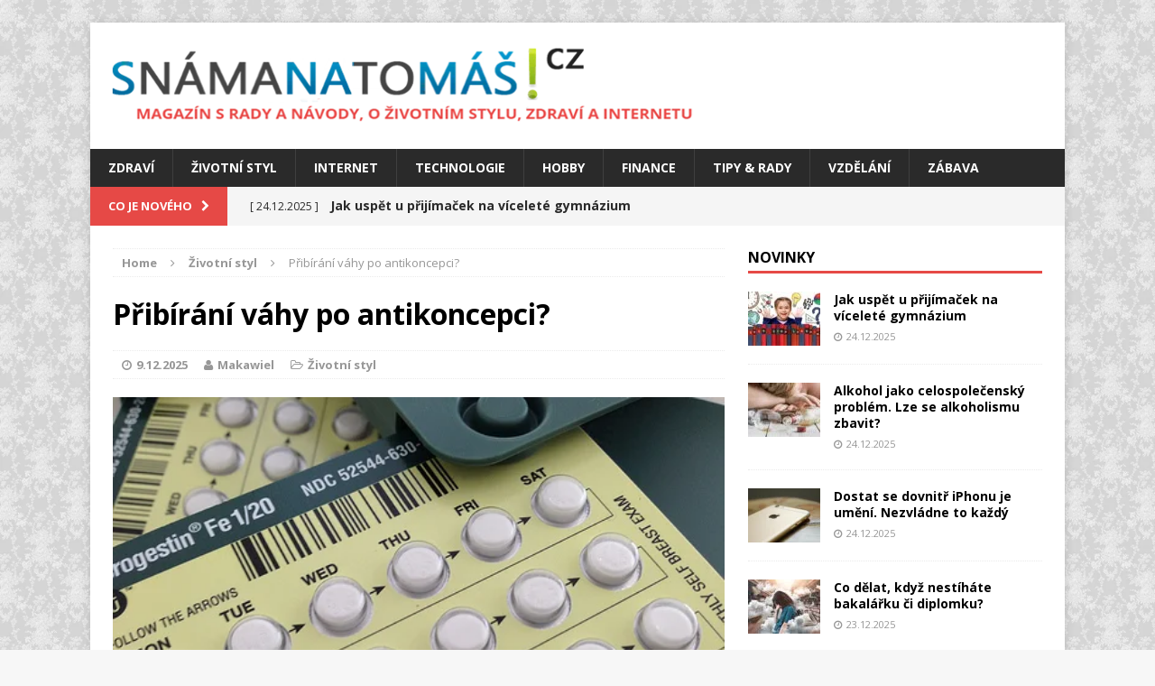

--- FILE ---
content_type: text/html; charset=UTF-8
request_url: https://snamanatomas.cz/pribirani-vahy-po-antikoncepci/
body_size: 15297
content:
<!DOCTYPE html><html class="no-js mh-one-sb fullbg" lang="cs"><head><meta charset="UTF-8"><meta name="viewport" content="width=device-width, initial-scale=1.0"><link rel="profile" href="http://gmpg.org/xfn/11" /><link rel="pingback" href="https://snamanatomas.cz/xmlrpc.php" />  <script async src="https://www.googletagmanager.com/gtag/js?id=UA-47448367-14"></script> <script>window.dataLayer = window.dataLayer || [];
  function gtag(){dataLayer.push(arguments);}
  gtag('js', new Date());

  gtag('config', 'UA-47448367-14');</script> <meta name='robots' content='index, follow, max-image-preview:large, max-snippet:-1, max-video-preview:-1' /><link media="all" href="https://snamanatomas.cz/wp-content/cache/autoptimize/css/autoptimize_221028ab005b3e47ba3e397b18d0f2e7.css" rel="stylesheet"><title>Přibírání váhy po antikoncepci? - SnamaNaToMas!cz</title><link rel="canonical" href="https://snamanatomas.cz/pribirani-vahy-po-antikoncepci/" /><meta property="og:locale" content="cs_CZ" /><meta property="og:type" content="article" /><meta property="og:title" content="Přibírání váhy po antikoncepci? - SnamaNaToMas!cz" /><meta property="og:description" content="Tvrdit, že jste přibrala jen po antikoncepci, je moc jednoduché. Roli tu sehrávají i další faktory, které jste možná nevzala v potaz. Změna stravování, nedostatek pohybu, přehršel stresu a dalších faktorů, vede ke zvyšování hmotnosti [...]" /><meta property="og:url" content="https://snamanatomas.cz/pribirani-vahy-po-antikoncepci/" /><meta property="og:site_name" content="SnamaNaToMas!cz" /><meta property="article:published_time" content="2025-12-09T05:21:03+00:00" /><meta property="og:image" content="https://snamanatomas.cz/wp-content/uploads/2015/07/8602762713_7f9701b88e.jpg" /><meta property="og:image:width" content="500" /><meta property="og:image:height" content="375" /><meta property="og:image:type" content="image/jpeg" /><meta name="author" content="Makawiel" /><meta name="twitter:card" content="summary_large_image" /><meta name="twitter:label1" content="Napsal(a)" /><meta name="twitter:data1" content="Makawiel" /><meta name="twitter:label2" content="Odhadovaná doba čtení" /><meta name="twitter:data2" content="3 minuty" /> <script type="application/ld+json" class="yoast-schema-graph">{"@context":"https://schema.org","@graph":[{"@type":"WebPage","@id":"https://snamanatomas.cz/pribirani-vahy-po-antikoncepci/","url":"https://snamanatomas.cz/pribirani-vahy-po-antikoncepci/","name":"Přibírání váhy po antikoncepci? - SnamaNaToMas!cz","isPartOf":{"@id":"https://snamanatomas.cz/#website"},"primaryImageOfPage":{"@id":"https://snamanatomas.cz/pribirani-vahy-po-antikoncepci/#primaryimage"},"image":{"@id":"https://snamanatomas.cz/pribirani-vahy-po-antikoncepci/#primaryimage"},"thumbnailUrl":"https://snamanatomas.cz/wp-content/uploads/2015/07/8602762713_7f9701b88e.jpg","datePublished":"2025-12-09T05:21:03+00:00","dateModified":"2025-12-09T05:21:03+00:00","author":{"@id":"https://snamanatomas.cz/#/schema/person/4bcea96d09be22316c5d059de902ea2d"},"breadcrumb":{"@id":"https://snamanatomas.cz/pribirani-vahy-po-antikoncepci/#breadcrumb"},"inLanguage":"cs","potentialAction":[{"@type":"ReadAction","target":["https://snamanatomas.cz/pribirani-vahy-po-antikoncepci/"]}]},{"@type":"ImageObject","inLanguage":"cs","@id":"https://snamanatomas.cz/pribirani-vahy-po-antikoncepci/#primaryimage","url":"https://snamanatomas.cz/wp-content/uploads/2015/07/8602762713_7f9701b88e.jpg","contentUrl":"https://snamanatomas.cz/wp-content/uploads/2015/07/8602762713_7f9701b88e.jpg","width":500,"height":375,"caption":"By: lookcatalog"},{"@type":"BreadcrumbList","@id":"https://snamanatomas.cz/pribirani-vahy-po-antikoncepci/#breadcrumb","itemListElement":[{"@type":"ListItem","position":1,"name":"Domů","item":"https://snamanatomas.cz/"},{"@type":"ListItem","position":2,"name":"Přibírání váhy po antikoncepci?"}]},{"@type":"WebSite","@id":"https://snamanatomas.cz/#website","url":"https://snamanatomas.cz/","name":"SnamaNaToMas!cz","description":"Magazín s rady a návody, o životním stylu, zdraví a internetu","potentialAction":[{"@type":"SearchAction","target":{"@type":"EntryPoint","urlTemplate":"https://snamanatomas.cz/?s={search_term_string}"},"query-input":{"@type":"PropertyValueSpecification","valueRequired":true,"valueName":"search_term_string"}}],"inLanguage":"cs"},{"@type":"Person","@id":"https://snamanatomas.cz/#/schema/person/4bcea96d09be22316c5d059de902ea2d","name":"Makawiel","image":{"@type":"ImageObject","inLanguage":"cs","@id":"https://snamanatomas.cz/#/schema/person/image/","url":"https://secure.gravatar.com/avatar/c88d3acc4b8dbb972dc972b12eb0a972?s=96&d=mm&r=g","contentUrl":"https://secure.gravatar.com/avatar/c88d3acc4b8dbb972dc972b12eb0a972?s=96&d=mm&r=g","caption":"Makawiel"},"url":"https://snamanatomas.cz/author/jmeno-prijmeni/"}]}</script> <link rel='dns-prefetch' href='//fonts.googleapis.com' /><link rel="alternate" type="application/rss+xml" title="SnamaNaToMas!cz &raquo; RSS zdroj" href="https://snamanatomas.cz/feed/" /><link rel="alternate" type="application/rss+xml" title="SnamaNaToMas!cz &raquo; RSS komentářů" href="https://snamanatomas.cz/comments/feed/" /><link rel="alternate" type="application/rss+xml" title="SnamaNaToMas!cz &raquo; RSS komentářů pro Přibírání váhy po antikoncepci?" href="https://snamanatomas.cz/pribirani-vahy-po-antikoncepci/feed/" /> <script type="text/javascript">window._wpemojiSettings = {"baseUrl":"https:\/\/s.w.org\/images\/core\/emoji\/15.0.3\/72x72\/","ext":".png","svgUrl":"https:\/\/s.w.org\/images\/core\/emoji\/15.0.3\/svg\/","svgExt":".svg","source":{"concatemoji":"https:\/\/snamanatomas.cz\/wp-includes\/js\/wp-emoji-release.min.js?ver=6.7.4"}};
/*! This file is auto-generated */
!function(i,n){var o,s,e;function c(e){try{var t={supportTests:e,timestamp:(new Date).valueOf()};sessionStorage.setItem(o,JSON.stringify(t))}catch(e){}}function p(e,t,n){e.clearRect(0,0,e.canvas.width,e.canvas.height),e.fillText(t,0,0);var t=new Uint32Array(e.getImageData(0,0,e.canvas.width,e.canvas.height).data),r=(e.clearRect(0,0,e.canvas.width,e.canvas.height),e.fillText(n,0,0),new Uint32Array(e.getImageData(0,0,e.canvas.width,e.canvas.height).data));return t.every(function(e,t){return e===r[t]})}function u(e,t,n){switch(t){case"flag":return n(e,"\ud83c\udff3\ufe0f\u200d\u26a7\ufe0f","\ud83c\udff3\ufe0f\u200b\u26a7\ufe0f")?!1:!n(e,"\ud83c\uddfa\ud83c\uddf3","\ud83c\uddfa\u200b\ud83c\uddf3")&&!n(e,"\ud83c\udff4\udb40\udc67\udb40\udc62\udb40\udc65\udb40\udc6e\udb40\udc67\udb40\udc7f","\ud83c\udff4\u200b\udb40\udc67\u200b\udb40\udc62\u200b\udb40\udc65\u200b\udb40\udc6e\u200b\udb40\udc67\u200b\udb40\udc7f");case"emoji":return!n(e,"\ud83d\udc26\u200d\u2b1b","\ud83d\udc26\u200b\u2b1b")}return!1}function f(e,t,n){var r="undefined"!=typeof WorkerGlobalScope&&self instanceof WorkerGlobalScope?new OffscreenCanvas(300,150):i.createElement("canvas"),a=r.getContext("2d",{willReadFrequently:!0}),o=(a.textBaseline="top",a.font="600 32px Arial",{});return e.forEach(function(e){o[e]=t(a,e,n)}),o}function t(e){var t=i.createElement("script");t.src=e,t.defer=!0,i.head.appendChild(t)}"undefined"!=typeof Promise&&(o="wpEmojiSettingsSupports",s=["flag","emoji"],n.supports={everything:!0,everythingExceptFlag:!0},e=new Promise(function(e){i.addEventListener("DOMContentLoaded",e,{once:!0})}),new Promise(function(t){var n=function(){try{var e=JSON.parse(sessionStorage.getItem(o));if("object"==typeof e&&"number"==typeof e.timestamp&&(new Date).valueOf()<e.timestamp+604800&&"object"==typeof e.supportTests)return e.supportTests}catch(e){}return null}();if(!n){if("undefined"!=typeof Worker&&"undefined"!=typeof OffscreenCanvas&&"undefined"!=typeof URL&&URL.createObjectURL&&"undefined"!=typeof Blob)try{var e="postMessage("+f.toString()+"("+[JSON.stringify(s),u.toString(),p.toString()].join(",")+"));",r=new Blob([e],{type:"text/javascript"}),a=new Worker(URL.createObjectURL(r),{name:"wpTestEmojiSupports"});return void(a.onmessage=function(e){c(n=e.data),a.terminate(),t(n)})}catch(e){}c(n=f(s,u,p))}t(n)}).then(function(e){for(var t in e)n.supports[t]=e[t],n.supports.everything=n.supports.everything&&n.supports[t],"flag"!==t&&(n.supports.everythingExceptFlag=n.supports.everythingExceptFlag&&n.supports[t]);n.supports.everythingExceptFlag=n.supports.everythingExceptFlag&&!n.supports.flag,n.DOMReady=!1,n.readyCallback=function(){n.DOMReady=!0}}).then(function(){return e}).then(function(){var e;n.supports.everything||(n.readyCallback(),(e=n.source||{}).concatemoji?t(e.concatemoji):e.wpemoji&&e.twemoji&&(t(e.twemoji),t(e.wpemoji)))}))}((window,document),window._wpemojiSettings);</script> <link rel='stylesheet' id='mh-google-fonts-css' href='https://fonts.googleapis.com/css?family=Open+Sans:300,400,400italic,600,700' type='text/css' media='all' /> <script type="text/javascript" src="https://snamanatomas.cz/wp-includes/js/jquery/jquery.min.js?ver=3.7.1" id="jquery-core-js"></script> <link rel="https://api.w.org/" href="https://snamanatomas.cz/wp-json/" /><link rel="alternate" title="JSON" type="application/json" href="https://snamanatomas.cz/wp-json/wp/v2/posts/597" /><link rel="EditURI" type="application/rsd+xml" title="RSD" href="https://snamanatomas.cz/xmlrpc.php?rsd" /><meta name="generator" content="WordPress 6.7.4" /><link rel='shortlink' href='https://snamanatomas.cz/?p=597' /><link rel="alternate" title="oEmbed (JSON)" type="application/json+oembed" href="https://snamanatomas.cz/wp-json/oembed/1.0/embed?url=https%3A%2F%2Fsnamanatomas.cz%2Fpribirani-vahy-po-antikoncepci%2F" /><link rel="alternate" title="oEmbed (XML)" type="text/xml+oembed" href="https://snamanatomas.cz/wp-json/oembed/1.0/embed?url=https%3A%2F%2Fsnamanatomas.cz%2Fpribirani-vahy-po-antikoncepci%2F&#038;format=xml" /> <!--[if lt IE 9]> <script src="https://snamanatomas.cz/wp-content/themes/mh-magazine/js/css3-mediaqueries.js"></script> <![endif]--><style type="text/css" id="custom-background-css">body.custom-background { background-image: url("https://snamanatomas.cz/wp-content/uploads/2016/02/white-pattern-backgrounds-powerpoint.jpg"); background-position: center top; background-size: auto; background-repeat: no-repeat; background-attachment: fixed; }</style><link rel="icon" href="https://snamanatomas.cz/wp-content/uploads/2016/02/cropped-pixel77-free-vector-thumbs-up-0130-220-32x32.jpg" sizes="32x32" /><link rel="icon" href="https://snamanatomas.cz/wp-content/uploads/2016/02/cropped-pixel77-free-vector-thumbs-up-0130-220-192x192.jpg" sizes="192x192" /><link rel="apple-touch-icon" href="https://snamanatomas.cz/wp-content/uploads/2016/02/cropped-pixel77-free-vector-thumbs-up-0130-220-180x180.jpg" /><meta name="msapplication-TileImage" content="https://snamanatomas.cz/wp-content/uploads/2016/02/cropped-pixel77-free-vector-thumbs-up-0130-220-270x270.jpg" /></head><body id="mh-mobile" class="post-template-default single single-post postid-597 single-format-standard custom-background mh-boxed-layout mh-right-sb mh-loop-layout1 mh-widget-layout1"><div class="mh-container mh-container-outer"><div class="mh-header-mobile-nav clearfix"></div><header class="mh-header"><div class="mh-container mh-container-inner mh-row clearfix"><div class="mh-col-1-1 mh-custom-header"> <a href="https://snamanatomas.cz/" title="SnamaNaToMas!cz" rel="home"><div class="mh-site-logo" role="banner"> <img class="mh-header-image" src="https://snamanatomas.cz/wp-content/uploads/2016/02/cropped-logoo-2.png" height="90" width="660" alt="SnamaNaToMas!cz" /></div> </a></div></div><div class="mh-main-nav-wrap"><nav class="mh-main-nav mh-container mh-container-inner clearfix"><div class="menu-menu-container"><ul id="menu-menu" class="menu"><li id="menu-item-190" class="menu-item menu-item-type-taxonomy menu-item-object-category menu-item-190"><a href="https://snamanatomas.cz/category/zdravi/">Zdraví</a></li><li id="menu-item-191" class="menu-item menu-item-type-taxonomy menu-item-object-category current-post-ancestor current-menu-parent current-post-parent menu-item-191"><a href="https://snamanatomas.cz/category/zivotni-styl/">Životní styl</a></li><li id="menu-item-187" class="menu-item menu-item-type-taxonomy menu-item-object-category menu-item-187"><a href="https://snamanatomas.cz/category/internet/">Internet</a></li><li id="menu-item-189" class="menu-item menu-item-type-taxonomy menu-item-object-category menu-item-189"><a href="https://snamanatomas.cz/category/technologie/">Technologie</a></li><li id="menu-item-188" class="menu-item menu-item-type-taxonomy menu-item-object-category menu-item-188"><a href="https://snamanatomas.cz/category/hobby/">Hobby</a></li><li id="menu-item-814" class="menu-item menu-item-type-taxonomy menu-item-object-category menu-item-814"><a href="https://snamanatomas.cz/category/finance/">Finance</a></li><li id="menu-item-816" class="menu-item menu-item-type-taxonomy menu-item-object-category menu-item-816"><a href="https://snamanatomas.cz/category/tipy-rady/">Tipy &#038; Rady</a></li><li id="menu-item-817" class="menu-item menu-item-type-taxonomy menu-item-object-category menu-item-817"><a href="https://snamanatomas.cz/category/vzdelani/">Vzdělání</a></li><li id="menu-item-818" class="menu-item menu-item-type-taxonomy menu-item-object-category menu-item-818"><a href="https://snamanatomas.cz/category/zabava/">Zábava</a></li></ul></div></nav></div></header><div class="mh-subheader"><div class="mh-container mh-container-inner mh-row clearfix"><div class="mh-col-2-3 mh-header-ticker"><div class="mh-news-ticker"><div class="mh-ticker-title"> Co je nového<i class="fa fa-chevron-right"></i></div><div class="mh-ticker-content"><ul id="mh-ticker-loop"><li class="mh-ticker-item"> <a href="https://snamanatomas.cz/jak-uspet-u-prijimacek-na-vicelete-gymnazium/" title="Jak uspět u přijímaček na víceleté gymnázium"> <span class="mh-ticker-item-date"> [ 24.12.2025 ] </span> <span class="mh-ticker-item-title"> Jak uspět u přijímaček na víceleté gymnázium </span> <span class="mh-ticker-item-cat"> Doporučujeme </span> </a></li><li class="mh-ticker-item"> <a href="https://snamanatomas.cz/alkohol-jako-celospolecensky-problem-lze-se-alkoholismu-zbavit/" title="Alkohol jako celospolečenský problém. Lze se alkoholismu zbavit?"> <span class="mh-ticker-item-date"> [ 24.12.2025 ] </span> <span class="mh-ticker-item-title"> Alkohol jako celospolečenský problém. Lze se alkoholismu zbavit? </span> <span class="mh-ticker-item-cat"> Doporučujeme </span> </a></li><li class="mh-ticker-item"> <a href="https://snamanatomas.cz/dostat-se-dovnitr-iphonu-je-umeni-nezvladne-to-kazdy/" title="Dostat se dovnitř iPhonu je umění. Nezvládne to každý"> <span class="mh-ticker-item-date"> [ 24.12.2025 ] </span> <span class="mh-ticker-item-title"> Dostat se dovnitř iPhonu je umění. Nezvládne to každý </span> <span class="mh-ticker-item-cat"> Doporučujeme </span> </a></li><li class="mh-ticker-item"> <a href="https://snamanatomas.cz/co-delat-kdyz-nestihate-bakalarku-ci-diplomku/" title="Co dělat, když nestíháte bakalářku či diplomku?"> <span class="mh-ticker-item-date"> [ 23.12.2025 ] </span> <span class="mh-ticker-item-title"> Co dělat, když nestíháte bakalářku či diplomku? </span> <span class="mh-ticker-item-cat"> Doporučujeme </span> </a></li><li class="mh-ticker-item"> <a href="https://snamanatomas.cz/3-duvody-proc-cist-knihy-spolecne-s-vasim-ditetem/" title="3 důvody, proč číst knihy společně s vaším dítětem"> <span class="mh-ticker-item-date"> [ 23.12.2025 ] </span> <span class="mh-ticker-item-title"> 3 důvody, proč číst knihy společně s vaším dítětem </span> <span class="mh-ticker-item-cat"> Doporučujeme </span> </a></li></ul></div></div></div></div></div><div class="mh-wrapper clearfix"><div class="mh-main clearfix"><div id="main-content" class="mh-content"><nav class="mh-breadcrumb"><span itemscope itemtype="http://data-vocabulary.org/Breadcrumb"><a href="https://snamanatomas.cz" itemprop="url"><span itemprop="title">Home</span></a></span><span class="mh-breadcrumb-delimiter"><i class="fa fa-angle-right"></i></span><span itemscope itemtype="http://data-vocabulary.org/Breadcrumb"><a href="https://snamanatomas.cz/category/zivotni-styl/" itemprop="url"><span itemprop="title">Životní styl</span></a></span><span class="mh-breadcrumb-delimiter"><i class="fa fa-angle-right"></i></span>Přibírání váhy po antikoncepci?</nav><article id="post-597" class="post-597 post type-post status-publish format-standard has-post-thumbnail hentry category-zivotni-styl"><header class="entry-header clearfix"><h1 class="entry-title"> Přibírání váhy po antikoncepci?</h1><p class="mh-meta entry-meta"> <span class="entry-meta-date updated"><i class="fa fa-clock-o"></i><a href="https://snamanatomas.cz/2025/12/">9.12.2025</a></span> <span class="entry-meta-author vcard"><i class="fa fa-user"></i><a class="fn" href="https://snamanatomas.cz/author/jmeno-prijmeni/">Makawiel</a></span> <span class="entry-meta-categories"><i class="fa fa-folder-open-o"></i><a href="https://snamanatomas.cz/category/zivotni-styl/" rel="category tag">Životní styl</a></span></p></header><div class="entry-content clearfix"><figure class="entry-thumbnail"> <img src="https://snamanatomas.cz/wp-content/uploads/2015/07/8602762713_7f9701b88e.jpg" alt="" title="Birth control pills" /><figcaption class="wp-caption-text">By: <a href='https://www.flickr.com/photos/lookcatalog/8602762713/' target='_blank'>lookcatalog</a></figcaption></figure><p>Tvrdit, že jste přibrala jen po antikoncepci, je moc jednoduché. Roli tu sehrávají i další faktory, které jste možná nevzala v potaz. Změna stravování, nedostatek pohybu, přehršel stresu a dalších faktorů, vede ke zvyšování hmotnosti i bez ohledu na antikoncepci.</p><p><span id="more-597"></span></p><p>To vše zapříčiňuje vznik přebytečných kilogramů a vy se mylně domníváte, že je to antikoncepcí. Nicméně je pravda, že antikoncepční preparáty mohou přispívat svým hormonálním složením k zadržování vody v organismu. Žena má tak pocit, že tloustne, ale nejedná se o tuk v pravém slova smyslu.</p><h2>Proč řada žen přibírala na váze</h2><p>Zvyšování hmotnosti v dřívějších letech souviselo i s tím, že předepsané antikoncepční pilulky měly vysoký podíl hormonů, které sice bránily početí, ale ženy po nich současně i zaznamenaly příbytek na váze. Dnešní tabletky obsahují estrogenů výrazně méně, než tomu bývalo v předešlých letech.</p><figure id="attachment_598" aria-describedby="caption-attachment-598" style="width: 500px" class="wp-caption aligncenter"><a href="https://snamanatomas.cz/wp-content/uploads/2015/07/760579622_12373ce3e0.jpg"><img fetchpriority="high" decoding="async" class="size-full wp-image-598" src="https://snamanatomas.cz/wp-content/uploads/2015/07/760579622_12373ce3e0.jpg" alt="By: worak" width="500" height="271" srcset="https://snamanatomas.cz/wp-content/uploads/2015/07/760579622_12373ce3e0.jpg 500w, https://snamanatomas.cz/wp-content/uploads/2015/07/760579622_12373ce3e0-300x163.jpg 300w" sizes="(max-width: 500px) 100vw, 500px" /></a><figcaption id="caption-attachment-598" class="wp-caption-text">By: <a href="https://www.flickr.com/photos/worak/760579622/" target="_blank" rel="noopener">worak</a></figcaption></figure><p>Pokud už teď víte, že máte problém se zadržováním vody v těle, poproste gynekologa, aby vám předepsal antikoncepci, která tento fakt zmírní. O jakou se jedná látku, která brání ukládání vody v těle? Jedná se o drospirenon, jež v těle funguje na principu androgenu, ale s tím rozdílem, že zmírňuje projevy druhé poloviny menstruačního cyklu.</p><h2>Další příznaky spojené s nevhodně zvolenou antikoncepcí</h2><p>Mimo přibírání na váze se žena může potýkat s dalšími nepříjemnými projevy v podobě nadýmání, napětí prsou, bolestí břicha, hlavy, ale i s otoky dolních končetin a změnami nálad. Samozřejmě je dále i na vás, jak k této problematice přistoupíte. Ne nadarmo se říká, že tělo je psychosomatická složka, kde se fyzické tělo odráží v duši.</p><figure id="attachment_599" aria-describedby="caption-attachment-599" style="width: 500px" class="wp-caption aligncenter"><a href="https://snamanatomas.cz/wp-content/uploads/2015/07/7484820084_e613a768a5.jpg"><img decoding="async" class="size-full wp-image-599" src="https://snamanatomas.cz/wp-content/uploads/2015/07/7484820084_e613a768a5.jpg" alt="" width="500" height="333" srcset="https://snamanatomas.cz/wp-content/uploads/2015/07/7484820084_e613a768a5.jpg 500w, https://snamanatomas.cz/wp-content/uploads/2015/07/7484820084_e613a768a5-300x200.jpg 300w" sizes="(max-width: 500px) 100vw, 500px" /></a><figcaption id="caption-attachment-599" class="wp-caption-text">By: <a href="https://www.flickr.com/photos/zionfiction/7484820084/" target="_blank" rel="noopener">r. nial bradshaw</a></figcaption></figure><p>Když nedovolíme špatné náladě, aby nás ovládla, zvládneme lépe i samotný průběh předmenstruační tenze. Zvýšeným příjmem tekutin v tomto období lehce zabráníme i bolestem hlavy. Důležité je také předcházet stresovým situacím, protože i ony přispívají k dysharmonii hormonální hladiny. Rozhodující je také spánek a celkově psychická pohoda, držte se této <a href="http://bezvarady.eu/">rady</a>. Zapomeňte na špatný životní styl a začněte žít lehce a bez problémů. Antikoncepce přesně na míru sice bude záviset i na zájmu lékaře o vás, ale vzájemnou důvěrou jistě přijdete na ten nejlepší způsob chránění se proti početí.</p><div class="mh-social-bottom"><div class="mh-share-buttons mh-row"> <a class="mh-col-1-4 mh-facebook" href="#" onclick="window.open('http://www.facebook.com/sharer.php?u=https://snamanatomas.cz/pribirani-vahy-po-antikoncepci/&t=Přibírání váhy po antikoncepci?', 'facebookShare', 'width=626,height=436'); return false;" title="Share on Facebook"> <span class="mh-share-button"><i class="fa fa-facebook fa-2x"></i></span> </a> <a class="mh-col-1-4 mh-twitter" href="#" onclick="window.open('http://twitter.com/share?text=Přibírání váhy po antikoncepci? -&url=https://snamanatomas.cz/pribirani-vahy-po-antikoncepci/', 'twitterShare', 'width=626,height=436'); return false;" title="Tweet This Post"> <span class="mh-share-button"><i class="fa fa-twitter fa-2x"></i></span> </a> <a class="mh-col-1-4 mh-pinterest" href="#" onclick="window.open('http://pinterest.com/pin/create/button/?url=https://snamanatomas.cz/pribirani-vahy-po-antikoncepci/&media=https://snamanatomas.cz/wp-content/uploads/2015/07/8602762713_7f9701b88e.jpg&description=Přibírání váhy po antikoncepci?', 'pinterestShare', 'width=750,height=350'); return false;" title="Pin This Post"> <span class="mh-share-button"><i class="fa fa-pinterest fa-2x"></i></span> </a> <a class="mh-col-1-4 mh-googleplus" href="#" onclick="window.open('https://plusone.google.com/_/+1/confirm?hl=en-US&url=https://snamanatomas.cz/pribirani-vahy-po-antikoncepci/', 'googleShare', 'width=626,height=436'); return false;" title="Share on Google+" target="_blank"> <span class="mh-share-button"><i class="fa fa-google-plus fa-2x"></i></span> </a></div></div></div></article><nav class="mh-post-nav-wrap clearfix" role="navigation"><div class="mh-post-nav-prev mh-post-nav"> <a href="https://snamanatomas.cz/pojistovaci-financni-makler/" rel="prev">Previous article</a></div><div class="mh-post-nav-next mh-post-nav"> <a href="https://snamanatomas.cz/zivot-na-smichove-ve-vilaparku-klamovka-je-idealni-pro-rodiny-i-svobodne/" rel="next">Next article</a></div></nav><h4 id="mh-comments" class="mh-section-title mh-comment-form-title">Be the first to comment</h4><div id="respond" class="comment-respond"><h3 id="reply-title" class="comment-reply-title">Leave a Reply <small><a rel="nofollow" id="cancel-comment-reply-link" href="/pribirani-vahy-po-antikoncepci/#respond" style="display:none;">Zrušit odpověď na komentář</a></small></h3><form action="https://snamanatomas.cz/wp-comments-post.php" method="post" id="commentform" class="comment-form" novalidate><p class="comment-notes">Your email address will not be published.</p><p class="comment-form-comment"><label for="comment">Comment</label><br/><textarea id="comment" name="comment" cols="45" rows="5" aria-required="true"></textarea></p><p class="comment-form-author"><label for="author">Name </label><span class="required">*</span><br/><input id="author" name="author" type="text" value="" size="30" aria-required='true' /></p><p class="comment-form-email"><label for="email">Email </label><span class="required">*</span><br/><input id="email" name="email" type="text" value="" size="30" aria-required='true' /></p><p class="comment-form-url"><label for="url">Website</label><br/><input id="url" name="url" type="text" value="" size="30" /></p><p class="form-submit"><input name="submit" type="submit" id="submit" class="submit" value="Odeslat komentář" /> <input type='hidden' name='comment_post_ID' value='597' id='comment_post_ID' /> <input type='hidden' name='comment_parent' id='comment_parent' value='0' /></p><p style="display: none;"><input type="hidden" id="akismet_comment_nonce" name="akismet_comment_nonce" value="efac9ede3f" /></p><p style="display: none !important;"><label>&#916;<textarea name="ak_hp_textarea" cols="45" rows="8" maxlength="100"></textarea></label><input type="hidden" id="ak_js_1" name="ak_js" value="227"/><script>document.getElementById( "ak_js_1" ).setAttribute( "value", ( new Date() ).getTime() );</script></p></form></div></div><aside class="mh-widget-col-1 mh-sidebar"><div id="mh_magazine_custom_posts-8" class="mh-widget mh_magazine_custom_posts"><h4 class="mh-widget-title">Novinky</h4><ul class="mh-custom-posts-widget clearfix"><li class="mh-custom-posts-item mh-custom-posts-small clearfix"><div class="mh-custom-posts-thumb"> <a href="https://snamanatomas.cz/jak-uspet-u-prijimacek-na-vicelete-gymnazium/" title="Jak uspět u přijímaček na víceleté gymnázium"><img width="80" height="60" src="https://snamanatomas.cz/wp-content/uploads/2022/03/Obrazek1-80x60.jpg" class="attachment-mh-magazine-small size-mh-magazine-small wp-post-image" alt="" decoding="async" loading="lazy" srcset="https://snamanatomas.cz/wp-content/uploads/2022/03/Obrazek1-80x60.jpg 80w, https://snamanatomas.cz/wp-content/uploads/2022/03/Obrazek1-326x245.jpg 326w" sizes="auto, (max-width: 80px) 100vw, 80px" /> </a></div><header class="mh-custom-posts-header"><p class="mh-custom-posts-small-title"> <a href="https://snamanatomas.cz/jak-uspet-u-prijimacek-na-vicelete-gymnazium/" title="Jak uspět u přijímaček na víceleté gymnázium"> Jak uspět u přijímaček na víceleté gymnázium </a></p><div class="mh-meta mh-custom-posts-meta"> <span class="mh-meta-date"><i class="fa fa-clock-o"></i>24.12.2025</span></div></header></li><li class="mh-custom-posts-item mh-custom-posts-small clearfix"><div class="mh-custom-posts-thumb"> <a href="https://snamanatomas.cz/alkohol-jako-celospolecensky-problem-lze-se-alkoholismu-zbavit/" title="Alkohol jako celospolečenský problém. Lze se alkoholismu zbavit?"><img width="80" height="60" src="https://snamanatomas.cz/wp-content/uploads/2021/09/snamanatomas.cz_adicare_cz_uvodni-80x60.jpg" class="attachment-mh-magazine-small size-mh-magazine-small wp-post-image" alt="" decoding="async" loading="lazy" srcset="https://snamanatomas.cz/wp-content/uploads/2021/09/snamanatomas.cz_adicare_cz_uvodni-80x60.jpg 80w, https://snamanatomas.cz/wp-content/uploads/2021/09/snamanatomas.cz_adicare_cz_uvodni-326x245.jpg 326w" sizes="auto, (max-width: 80px) 100vw, 80px" /> </a></div><header class="mh-custom-posts-header"><p class="mh-custom-posts-small-title"> <a href="https://snamanatomas.cz/alkohol-jako-celospolecensky-problem-lze-se-alkoholismu-zbavit/" title="Alkohol jako celospolečenský problém. Lze se alkoholismu zbavit?"> Alkohol jako celospolečenský problém. Lze se alkoholismu zbavit? </a></p><div class="mh-meta mh-custom-posts-meta"> <span class="mh-meta-date"><i class="fa fa-clock-o"></i>24.12.2025</span></div></header></li><li class="mh-custom-posts-item mh-custom-posts-small clearfix"><div class="mh-custom-posts-thumb"> <a href="https://snamanatomas.cz/dostat-se-dovnitr-iphonu-je-umeni-nezvladne-to-kazdy/" title="Dostat se dovnitř iPhonu je umění. Nezvládne to každý"><img width="80" height="60" src="https://snamanatomas.cz/wp-content/uploads/2020/11/1-80x60.png" class="attachment-mh-magazine-small size-mh-magazine-small wp-post-image" alt="" decoding="async" loading="lazy" srcset="https://snamanatomas.cz/wp-content/uploads/2020/11/1-80x60.png 80w, https://snamanatomas.cz/wp-content/uploads/2020/11/1-326x245.png 326w" sizes="auto, (max-width: 80px) 100vw, 80px" /> </a></div><header class="mh-custom-posts-header"><p class="mh-custom-posts-small-title"> <a href="https://snamanatomas.cz/dostat-se-dovnitr-iphonu-je-umeni-nezvladne-to-kazdy/" title="Dostat se dovnitř iPhonu je umění. Nezvládne to každý"> Dostat se dovnitř iPhonu je umění. Nezvládne to každý </a></p><div class="mh-meta mh-custom-posts-meta"> <span class="mh-meta-date"><i class="fa fa-clock-o"></i>24.12.2025</span></div></header></li><li class="mh-custom-posts-item mh-custom-posts-small clearfix"><div class="mh-custom-posts-thumb"> <a href="https://snamanatomas.cz/co-delat-kdyz-nestihate-bakalarku-ci-diplomku/" title="Co dělat, když nestíháte bakalářku či diplomku?"><img width="80" height="60" src="https://snamanatomas.cz/wp-content/uploads/2020/08/5-80x60.jpg" class="attachment-mh-magazine-small size-mh-magazine-small wp-post-image" alt="" decoding="async" loading="lazy" srcset="https://snamanatomas.cz/wp-content/uploads/2020/08/5-80x60.jpg 80w, https://snamanatomas.cz/wp-content/uploads/2020/08/5-326x245.jpg 326w" sizes="auto, (max-width: 80px) 100vw, 80px" /> </a></div><header class="mh-custom-posts-header"><p class="mh-custom-posts-small-title"> <a href="https://snamanatomas.cz/co-delat-kdyz-nestihate-bakalarku-ci-diplomku/" title="Co dělat, když nestíháte bakalářku či diplomku?"> Co dělat, když nestíháte bakalářku či diplomku? </a></p><div class="mh-meta mh-custom-posts-meta"> <span class="mh-meta-date"><i class="fa fa-clock-o"></i>23.12.2025</span></div></header></li><li class="mh-custom-posts-item mh-custom-posts-small clearfix"><div class="mh-custom-posts-thumb"> <a href="https://snamanatomas.cz/3-duvody-proc-cist-knihy-spolecne-s-vasim-ditetem/" title="3 důvody, proč číst knihy společně s vaším dítětem"><img width="80" height="60" src="https://snamanatomas.cz/wp-content/uploads/2022/07/Obrazek1-80x60.jpg" class="attachment-mh-magazine-small size-mh-magazine-small wp-post-image" alt="" decoding="async" loading="lazy" srcset="https://snamanatomas.cz/wp-content/uploads/2022/07/Obrazek1-80x60.jpg 80w, https://snamanatomas.cz/wp-content/uploads/2022/07/Obrazek1-326x245.jpg 326w" sizes="auto, (max-width: 80px) 100vw, 80px" /> </a></div><header class="mh-custom-posts-header"><p class="mh-custom-posts-small-title"> <a href="https://snamanatomas.cz/3-duvody-proc-cist-knihy-spolecne-s-vasim-ditetem/" title="3 důvody, proč číst knihy společně s vaším dítětem"> 3 důvody, proč číst knihy společně s vaším dítětem </a></p><div class="mh-meta mh-custom-posts-meta"> <span class="mh-meta-date"><i class="fa fa-clock-o"></i>23.12.2025</span></div></header></li></ul></div><div id="mh_magazine_tabbed-4" class="mh-widget mh_magazine_tabbed"><div class="mh-tabbed-widget"><div class="mh-tab-buttons clearfix"> <a class="mh-tab-button" href="#tab-mh_magazine_tabbed-4-1"> <span><i class="fa fa-newspaper-o"></i></span> </a> <a class="mh-tab-button" href="#tab-mh_magazine_tabbed-4-2"> <span><i class="fa fa-tags"></i></span> </a> <a class="mh-tab-button" href="#tab-mh_magazine_tabbed-4-3"> <span><i class="fa fa-comments-o"></i></span> </a></div><div id="tab-mh_magazine_tabbed-4-1" class="mh-tab-content mh-tab-posts"><ul class="mh-tab-content-posts"><li class="mh-tab-post-item"> <a href="https://snamanatomas.cz/jak-uspet-u-prijimacek-na-vicelete-gymnazium/"> Jak uspět u přijímaček na víceleté gymnázium </a></li><li class="mh-tab-post-item"> <a href="https://snamanatomas.cz/alkohol-jako-celospolecensky-problem-lze-se-alkoholismu-zbavit/"> Alkohol jako celospolečenský problém. Lze se alkoholismu zbavit? </a></li><li class="mh-tab-post-item"> <a href="https://snamanatomas.cz/dostat-se-dovnitr-iphonu-je-umeni-nezvladne-to-kazdy/"> Dostat se dovnitř iPhonu je umění. Nezvládne to každý </a></li><li class="mh-tab-post-item"> <a href="https://snamanatomas.cz/co-delat-kdyz-nestihate-bakalarku-ci-diplomku/"> Co dělat, když nestíháte bakalářku či diplomku? </a></li><li class="mh-tab-post-item"> <a href="https://snamanatomas.cz/3-duvody-proc-cist-knihy-spolecne-s-vasim-ditetem/"> 3 důvody, proč číst knihy společně s vaším dítětem </a></li><li class="mh-tab-post-item"> <a href="https://snamanatomas.cz/spagety-carbonara-nejen-o-vanocich-zkuste-je-s-olivovym-olejem/"> Špagety carbonara nejen o Vánocích, zkuste je s olivovým olejem </a></li><li class="mh-tab-post-item"> <a href="https://snamanatomas.cz/vyplati-se-dlouhodoby-pronajem-auta-a-pro-koho-je-idealnim-resenim/"> Vyplatí se dlouhodobý pronájem auta? A pro koho je ideálním řešením? </a></li><li class="mh-tab-post-item"> <a href="https://snamanatomas.cz/kryti-vhodnym-pojistenim-v-praci-vyplati-se/"> Krytí vhodným pojištěním v práci? Vyplatí se! </a></li><li class="mh-tab-post-item"> <a href="https://snamanatomas.cz/co-se-deje-s-telem-kdyz-vam-chybi-horcik/"> Co se děje s tělem, když vám chybí hořčík? </a></li><li class="mh-tab-post-item"> <a href="https://snamanatomas.cz/jak-spravne-vycistit-jezdeckou-helmu-na-kone/"> Jak správně vyčistit jezdeckou helmu na koně? </a></li></ul></div><div id="tab-mh_magazine_tabbed-4-2" class="mh-tab-content mh-tab-cloud"><div class="tagcloud mh-tab-content-cloud"> <a href="https://snamanatomas.cz/tag/bydleni/" class="tag-cloud-link tag-link-63 tag-link-position-1" style="font-size: 10.333333333333pt;" aria-label="bydlení (5 položek)">bydlení</a> <a href="https://snamanatomas.cz/tag/chripka/" class="tag-cloud-link tag-link-225 tag-link-position-2" style="font-size: 8pt;" aria-label="chřipka (3 položky)">chřipka</a> <a href="https://snamanatomas.cz/tag/finance/" class="tag-cloud-link tag-link-103 tag-link-position-3" style="font-size: 8pt;" aria-label="finance (3 položky)">finance</a> <a href="https://snamanatomas.cz/tag/firma/" class="tag-cloud-link tag-link-68 tag-link-position-4" style="font-size: 8pt;" aria-label="firma (3 položky)">firma</a> <a href="https://snamanatomas.cz/tag/hubnuti/" class="tag-cloud-link tag-link-159 tag-link-position-5" style="font-size: 9.2962962962963pt;" aria-label="hubnutí (4 položky)">hubnutí</a> <a href="https://snamanatomas.cz/tag/jidlo/" class="tag-cloud-link tag-link-14 tag-link-position-6" style="font-size: 15.518518518519pt;" aria-label="jídlo (14 položek)">jídlo</a> <a href="https://snamanatomas.cz/tag/kuchyne/" class="tag-cloud-link tag-link-209 tag-link-position-7" style="font-size: 9.2962962962963pt;" aria-label="kuchyně (4 položky)">kuchyně</a> <a href="https://snamanatomas.cz/tag/leto/" class="tag-cloud-link tag-link-223 tag-link-position-8" style="font-size: 8pt;" aria-label="léto (3 položky)">léto</a> <a href="https://snamanatomas.cz/tag/nachlazeni/" class="tag-cloud-link tag-link-226 tag-link-position-9" style="font-size: 8pt;" aria-label="nachlazení (3 položky)">nachlazení</a> <a href="https://snamanatomas.cz/tag/nemoci/" class="tag-cloud-link tag-link-194 tag-link-position-10" style="font-size: 8pt;" aria-label="nemoci (3 položky)">nemoci</a> <a href="https://snamanatomas.cz/tag/penize/" class="tag-cloud-link tag-link-19 tag-link-position-11" style="font-size: 10.333333333333pt;" aria-label="peníze (5 položek)">peníze</a> <a href="https://snamanatomas.cz/tag/pestovani/" class="tag-cloud-link tag-link-212 tag-link-position-12" style="font-size: 8pt;" aria-label="pěstování (3 položky)">pěstování</a> <a href="https://snamanatomas.cz/tag/rady/" class="tag-cloud-link tag-link-155 tag-link-position-13" style="font-size: 16.814814814815pt;" aria-label="rady (18 položek)">rady</a> <a href="https://snamanatomas.cz/tag/recepty/" class="tag-cloud-link tag-link-239 tag-link-position-14" style="font-size: 8pt;" aria-label="recepty (3 položky)">recepty</a> <a href="https://snamanatomas.cz/tag/styl/" class="tag-cloud-link tag-link-17 tag-link-position-15" style="font-size: 10.333333333333pt;" aria-label="styl (5 položek)">styl</a> <a href="https://snamanatomas.cz/tag/sul/" class="tag-cloud-link tag-link-164 tag-link-position-16" style="font-size: 9.2962962962963pt;" aria-label="sůl (4 položky)">sůl</a> <a href="https://snamanatomas.cz/tag/tipy/" class="tag-cloud-link tag-link-232 tag-link-position-17" style="font-size: 16.814814814815pt;" aria-label="tipy (18 položek)">tipy</a> <a href="https://snamanatomas.cz/tag/telo/" class="tag-cloud-link tag-link-368 tag-link-position-18" style="font-size: 9.2962962962963pt;" aria-label="tělo (4 položky)">tělo</a> <a href="https://snamanatomas.cz/tag/uceni/" class="tag-cloud-link tag-link-315 tag-link-position-19" style="font-size: 8pt;" aria-label="učení (3 položky)">učení</a> <a href="https://snamanatomas.cz/tag/vareni/" class="tag-cloud-link tag-link-177 tag-link-position-20" style="font-size: 9.2962962962963pt;" aria-label="vaření (4 položky)">vaření</a> <a href="https://snamanatomas.cz/tag/vitaminy/" class="tag-cloud-link tag-link-214 tag-link-position-21" style="font-size: 9.2962962962963pt;" aria-label="vitamíny (4 položky)">vitamíny</a> <a href="https://snamanatomas.cz/tag/zahrada/" class="tag-cloud-link tag-link-242 tag-link-position-22" style="font-size: 8pt;" aria-label="zahrada (3 položky)">zahrada</a> <a href="https://snamanatomas.cz/tag/zdravi-2/" class="tag-cloud-link tag-link-13 tag-link-position-23" style="font-size: 22pt;" aria-label="zdraví (47 položek)">zdraví</a> <a href="https://snamanatomas.cz/tag/skola/" class="tag-cloud-link tag-link-91 tag-link-position-24" style="font-size: 8pt;" aria-label="škola (3 položky)">škola</a> <a href="https://snamanatomas.cz/tag/zivotni-styl-2/" class="tag-cloud-link tag-link-16 tag-link-position-25" style="font-size: 9.2962962962963pt;" aria-label="životní styl (4 položky)">životní styl</a></div></div><div id="tab-mh_magazine_tabbed-4-3" class="mh-tab-content mh-tab-comments"><ul class="mh-tab-content-comments"><li class="mh-tab-comment-item"> <span class="mh-tab-comment-avatar"> <img alt='' src='https://secure.gravatar.com/avatar/702aa81e49e4ce64d99e327d6d7fed64?s=24&#038;d=mm&#038;r=g' srcset='https://secure.gravatar.com/avatar/702aa81e49e4ce64d99e327d6d7fed64?s=48&#038;d=mm&#038;r=g 2x' class='avatar avatar-24 photo' height='24' width='24' loading='lazy' decoding='async'/> </span> <span class="mh-tab-comment-author"> Frantik: </span> <a href="https://snamanatomas.cz/tesco-slevy-jedinecna-moznost-levneho-nakupu/#comment-1537"> <span class="mh-tab-comment-excerpt"> Hlavní slevy mám přes jejich appku. Normálně je Tesco jedno z nejdražších, ale když se podaří najít tu správnou slevu,&hellip; </span> </a></li><li class="mh-tab-comment-item"> <span class="mh-tab-comment-avatar"> <img alt='' src='https://secure.gravatar.com/avatar/8ca3df024c94449260f5932054b72004?s=24&#038;d=mm&#038;r=g' srcset='https://secure.gravatar.com/avatar/8ca3df024c94449260f5932054b72004?s=48&#038;d=mm&#038;r=g 2x' class='avatar avatar-24 photo' height='24' width='24' loading='lazy' decoding='async'/> </span> <span class="mh-tab-comment-author"> Luďaánek: </span> <a href="https://snamanatomas.cz/tesco-slevy-jedinecna-moznost-levneho-nakupu/#comment-1516"> <span class="mh-tab-comment-excerpt"> Tesco mám zafixovaný jako jeden z nejdražších řetězců u nás. Takže položky, které jsou ve slevě, bývají většinou jako položky&hellip; </span> </a></li><li class="mh-tab-comment-item"> <span class="mh-tab-comment-avatar"> <img alt='' src='https://secure.gravatar.com/avatar/18e40ef01b0322267c079ac73c9f9a72?s=24&#038;d=mm&#038;r=g' srcset='https://secure.gravatar.com/avatar/18e40ef01b0322267c079ac73c9f9a72?s=48&#038;d=mm&#038;r=g 2x' class='avatar avatar-24 photo' height='24' width='24' loading='lazy' decoding='async'/> </span> <span class="mh-tab-comment-author"> Silvie Stránská: </span> <a href="https://snamanatomas.cz/zasady-cestovani-na-vlastni-pest/#comment-1509"> <span class="mh-tab-comment-excerpt"> Dovolené po vlastní ose mám daleko radši, než jezdit s cestovní kanceláří... ta volnost, možnosti, nemusíte na nikoho čekat.. Nevidím&hellip; </span> </a></li></ul></div></div></div><div id="mh_magazine_facebook_page-4" class="mh-widget mh_magazine_facebook_page"><h4 class="mh-widget-title">Sledujte nás na Facebooku</h4><div class="mh-magazine-facebook-page-widget"><div class="fb-page" data-href="https://www.facebook.com/Snamanatomascz-1070487202996119" data-width="300" data-height="500" data-hide-cover="0" data-show-facepile="1" data-show-posts="0"></div></div></div></aside></div></div><footer class="mh-footer"><div class="mh-container mh-container-inner mh-footer-widgets mh-row clearfix"><div class="mh-col-1-4 mh-widget-col-1 mh-footer-area mh-footer-1"><div id="archives-2" class="mh-footer-widget widget_archive"><h6 class="mh-footer-widget-title">Archiv</h6> <label class="screen-reader-text" for="archives-dropdown-2">Archiv</label> <select id="archives-dropdown-2" name="archive-dropdown"><option value="">Vybrat měsíc</option><option value='https://snamanatomas.cz/2025/12/'> Prosinec 2025</option><option value='https://snamanatomas.cz/2025/11/'> Listopad 2025</option><option value='https://snamanatomas.cz/2025/03/'> Březen 2025</option><option value='https://snamanatomas.cz/2025/01/'> Leden 2025</option><option value='https://snamanatomas.cz/2024/12/'> Prosinec 2024</option><option value='https://snamanatomas.cz/2024/11/'> Listopad 2024</option><option value='https://snamanatomas.cz/2024/09/'> Září 2024</option><option value='https://snamanatomas.cz/2024/08/'> Srpen 2024</option><option value='https://snamanatomas.cz/2024/07/'> Červenec 2024</option><option value='https://snamanatomas.cz/2024/04/'> Duben 2024</option><option value='https://snamanatomas.cz/2024/02/'> Únor 2024</option><option value='https://snamanatomas.cz/2024/01/'> Leden 2024</option><option value='https://snamanatomas.cz/2023/12/'> Prosinec 2023</option><option value='https://snamanatomas.cz/2023/11/'> Listopad 2023</option><option value='https://snamanatomas.cz/2023/10/'> Říjen 2023</option><option value='https://snamanatomas.cz/2023/07/'> Červenec 2023</option><option value='https://snamanatomas.cz/2023/06/'> Červen 2023</option><option value='https://snamanatomas.cz/2023/05/'> Květen 2023</option><option value='https://snamanatomas.cz/2023/04/'> Duben 2023</option><option value='https://snamanatomas.cz/2023/03/'> Březen 2023</option><option value='https://snamanatomas.cz/2023/01/'> Leden 2023</option><option value='https://snamanatomas.cz/2022/12/'> Prosinec 2022</option><option value='https://snamanatomas.cz/2022/10/'> Říjen 2022</option><option value='https://snamanatomas.cz/2022/09/'> Září 2022</option><option value='https://snamanatomas.cz/2022/08/'> Srpen 2022</option><option value='https://snamanatomas.cz/2022/06/'> Červen 2022</option><option value='https://snamanatomas.cz/2022/05/'> Květen 2022</option><option value='https://snamanatomas.cz/2022/03/'> Březen 2022</option><option value='https://snamanatomas.cz/2022/02/'> Únor 2022</option><option value='https://snamanatomas.cz/2021/11/'> Listopad 2021</option><option value='https://snamanatomas.cz/2021/10/'> Říjen 2021</option><option value='https://snamanatomas.cz/2021/09/'> Září 2021</option><option value='https://snamanatomas.cz/2021/07/'> Červenec 2021</option><option value='https://snamanatomas.cz/2021/06/'> Červen 2021</option><option value='https://snamanatomas.cz/2021/05/'> Květen 2021</option><option value='https://snamanatomas.cz/2021/04/'> Duben 2021</option><option value='https://snamanatomas.cz/2021/03/'> Březen 2021</option><option value='https://snamanatomas.cz/2021/01/'> Leden 2021</option><option value='https://snamanatomas.cz/2020/12/'> Prosinec 2020</option><option value='https://snamanatomas.cz/2020/11/'> Listopad 2020</option><option value='https://snamanatomas.cz/2020/10/'> Říjen 2020</option><option value='https://snamanatomas.cz/2020/09/'> Září 2020</option><option value='https://snamanatomas.cz/2020/08/'> Srpen 2020</option><option value='https://snamanatomas.cz/2020/07/'> Červenec 2020</option><option value='https://snamanatomas.cz/2020/05/'> Květen 2020</option><option value='https://snamanatomas.cz/2020/04/'> Duben 2020</option><option value='https://snamanatomas.cz/2020/03/'> Březen 2020</option><option value='https://snamanatomas.cz/2020/02/'> Únor 2020</option><option value='https://snamanatomas.cz/2020/01/'> Leden 2020</option><option value='https://snamanatomas.cz/2019/12/'> Prosinec 2019</option><option value='https://snamanatomas.cz/2019/10/'> Říjen 2019</option><option value='https://snamanatomas.cz/2019/08/'> Srpen 2019</option><option value='https://snamanatomas.cz/2019/07/'> Červenec 2019</option><option value='https://snamanatomas.cz/2019/06/'> Červen 2019</option><option value='https://snamanatomas.cz/2019/05/'> Květen 2019</option><option value='https://snamanatomas.cz/2019/04/'> Duben 2019</option><option value='https://snamanatomas.cz/2019/01/'> Leden 2019</option><option value='https://snamanatomas.cz/2018/12/'> Prosinec 2018</option><option value='https://snamanatomas.cz/2018/11/'> Listopad 2018</option><option value='https://snamanatomas.cz/2018/10/'> Říjen 2018</option><option value='https://snamanatomas.cz/2018/09/'> Září 2018</option><option value='https://snamanatomas.cz/2018/08/'> Srpen 2018</option><option value='https://snamanatomas.cz/2018/06/'> Červen 2018</option><option value='https://snamanatomas.cz/2018/05/'> Květen 2018</option><option value='https://snamanatomas.cz/2018/04/'> Duben 2018</option><option value='https://snamanatomas.cz/2018/02/'> Únor 2018</option><option value='https://snamanatomas.cz/2018/01/'> Leden 2018</option><option value='https://snamanatomas.cz/2017/12/'> Prosinec 2017</option><option value='https://snamanatomas.cz/2017/11/'> Listopad 2017</option><option value='https://snamanatomas.cz/2017/10/'> Říjen 2017</option><option value='https://snamanatomas.cz/2017/09/'> Září 2017</option><option value='https://snamanatomas.cz/2017/08/'> Srpen 2017</option><option value='https://snamanatomas.cz/2017/07/'> Červenec 2017</option><option value='https://snamanatomas.cz/2017/06/'> Červen 2017</option><option value='https://snamanatomas.cz/2017/05/'> Květen 2017</option><option value='https://snamanatomas.cz/2017/03/'> Březen 2017</option><option value='https://snamanatomas.cz/2017/02/'> Únor 2017</option><option value='https://snamanatomas.cz/2017/01/'> Leden 2017</option><option value='https://snamanatomas.cz/2016/12/'> Prosinec 2016</option><option value='https://snamanatomas.cz/2016/11/'> Listopad 2016</option><option value='https://snamanatomas.cz/2016/10/'> Říjen 2016</option><option value='https://snamanatomas.cz/2016/09/'> Září 2016</option><option value='https://snamanatomas.cz/2016/08/'> Srpen 2016</option><option value='https://snamanatomas.cz/2016/07/'> Červenec 2016</option><option value='https://snamanatomas.cz/2016/06/'> Červen 2016</option><option value='https://snamanatomas.cz/2016/05/'> Květen 2016</option><option value='https://snamanatomas.cz/2016/04/'> Duben 2016</option><option value='https://snamanatomas.cz/2016/03/'> Březen 2016</option><option value='https://snamanatomas.cz/2015/12/'> Prosinec 2015</option><option value='https://snamanatomas.cz/2015/11/'> Listopad 2015</option><option value='https://snamanatomas.cz/2015/10/'> Říjen 2015</option><option value='https://snamanatomas.cz/2015/06/'> Červen 2015</option><option value='https://snamanatomas.cz/2014/12/'> Prosinec 2014</option><option value='https://snamanatomas.cz/2014/11/'> Listopad 2014</option><option value='https://snamanatomas.cz/2014/10/'> Říjen 2014</option><option value='https://snamanatomas.cz/2014/09/'> Září 2014</option><option value='https://snamanatomas.cz/2014/08/'> Srpen 2014</option><option value='https://snamanatomas.cz/2014/07/'> Červenec 2014</option><option value='https://snamanatomas.cz/2014/06/'> Červen 2014</option><option value='https://snamanatomas.cz/2014/04/'> Duben 2014</option><option value='https://snamanatomas.cz/2014/01/'> Leden 2014</option><option value='https://snamanatomas.cz/2013/12/'> Prosinec 2013</option><option value='https://snamanatomas.cz/2013/10/'> Říjen 2013</option> </select> <script type="text/javascript">(function() {
	var dropdown = document.getElementById( "archives-dropdown-2" );
	function onSelectChange() {
		if ( dropdown.options[ dropdown.selectedIndex ].value !== '' ) {
			document.location.href = this.options[ this.selectedIndex ].value;
		}
	}
	dropdown.onchange = onSelectChange;
})();</script> </div></div><div class="mh-col-1-4 mh-widget-col-1 mh-footer-area mh-footer-2"><div id="recent-posts-2" class="mh-footer-widget widget_recent_entries"><h6 class="mh-footer-widget-title">Nejnovější příspěvky</h6><ul><li> <a href="https://snamanatomas.cz/jak-uspet-u-prijimacek-na-vicelete-gymnazium/">Jak uspět u přijímaček na víceleté gymnázium</a></li><li> <a href="https://snamanatomas.cz/alkohol-jako-celospolecensky-problem-lze-se-alkoholismu-zbavit/">Alkohol jako celospolečenský problém. Lze se alkoholismu zbavit?</a></li><li> <a href="https://snamanatomas.cz/dostat-se-dovnitr-iphonu-je-umeni-nezvladne-to-kazdy/">Dostat se dovnitř iPhonu je umění. Nezvládne to každý</a></li><li> <a href="https://snamanatomas.cz/co-delat-kdyz-nestihate-bakalarku-ci-diplomku/">Co dělat, když nestíháte bakalářku či diplomku?</a></li><li> <a href="https://snamanatomas.cz/3-duvody-proc-cist-knihy-spolecne-s-vasim-ditetem/">3 důvody, proč číst knihy společně s vaším dítětem</a></li></ul></div></div><div class="mh-col-1-4 mh-widget-col-1 mh-footer-area mh-footer-3"><div id="categories-2" class="mh-footer-widget widget_categories"><h6 class="mh-footer-widget-title">Rubriky</h6><ul><li class="cat-item cat-item-418"><a href="https://snamanatomas.cz/category/doporucujeme/">Doporučujeme</a></li><li class="cat-item cat-item-152"><a href="https://snamanatomas.cz/category/finance/">Finance</a></li><li class="cat-item cat-item-1"><a href="https://snamanatomas.cz/category/hobby/">Hobby</a></li><li class="cat-item cat-item-3"><a href="https://snamanatomas.cz/category/internet/">Internet</a></li><li class="cat-item cat-item-100"><a href="https://snamanatomas.cz/category/moda/">Móda</a></li><li class="cat-item cat-item-2"><a href="https://snamanatomas.cz/category/technologie/">Technologie</a></li><li class="cat-item cat-item-151"><a href="https://snamanatomas.cz/category/tipy-rady/">Tipy &amp; Rady</a></li><li class="cat-item cat-item-149"><a href="https://snamanatomas.cz/category/vzdelani/">Vzdělání</a></li><li class="cat-item cat-item-150"><a href="https://snamanatomas.cz/category/zabava/">Zábava</a></li><li class="cat-item cat-item-4"><a href="https://snamanatomas.cz/category/zdravi/">Zdraví</a></li><li class="cat-item cat-item-5"><a href="https://snamanatomas.cz/category/zivotni-styl/">Životní styl</a></li></ul></div></div></div></footer><div class="mh-footer-mobile-nav"></div><nav class="mh-footer-nav"><div class="mh-container mh-container-inner clearfix"><div class="menu-kontakt-container"><ul id="menu-kontakt" class="menu"><li id="menu-item-844" class="menu-item menu-item-type-post_type menu-item-object-page menu-item-844"><a href="https://snamanatomas.cz/kontakt/">Kontakt</a></li></ul></div></div></nav><div class="mh-copyright-wrap"><div class="mh-container mh-container-inner clearfix"><p class="mh-copyright">Snamanatomas.cz Copyright 2016</p></div></div> <a href="#" class="mh-back-to-top"><i class="fa fa-chevron-up"></i></a></div><div id="fb-root"></div> <script>(function(d, s, id){
					var js, fjs = d.getElementsByTagName(s)[0];
					if (d.getElementById(id)) return;
					js = d.createElement(s); js.id = id;
					js.src = "//connect.facebook.net/cs_CZ/sdk.js#xfbml=1&version=v2.3";
					fjs.parentNode.insertBefore(js, fjs);
				}(document, 'script', 'facebook-jssdk'));</script> <script type="text/javascript" id="wpascript-js-after">wpa_field_info = {"wpa_field_name":"lxfvpx2086","wpa_field_value":531370,"wpa_add_test":"no"}</script> <script type="text/javascript" id="toc-front-js-extra">var tocplus = {"visibility_show":"show","visibility_hide":"hide","width":"Auto"};</script> <script defer src="https://snamanatomas.cz/wp-content/cache/autoptimize/js/autoptimize_85bfb90b6e12d355945f05a03108a544.js"></script></body></html>

<!-- Page cached by LiteSpeed Cache 7.6.2 on 2025-12-25 17:34:27 -->
<!-- Dynamic page generated in 0.368 seconds. -->
<!-- Cached page generated by WP-Super-Cache on 2025-12-25 17:34:27 -->

<!-- super cache -->